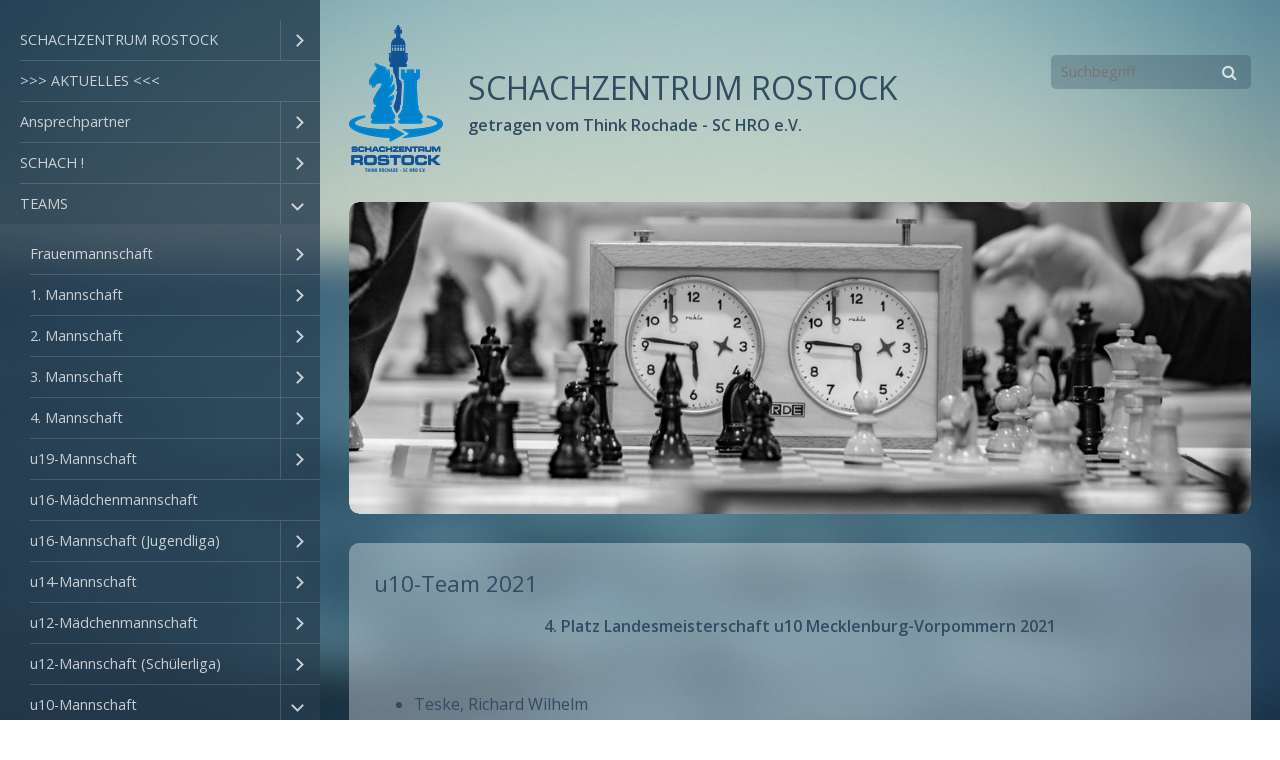

--- FILE ---
content_type: text/html
request_url: https://schachzentrum-rostock.de/u10-team-2021.html
body_size: 11366
content:
<!DOCTYPE html> <html prefix="og: https://ogp.me/ns#" class="responsivelayout" lang="de" data-zpdebug="false" data-ptr="" data-pagename="u10-Team 2021"> <head> <link rel="stylesheet" type="text/css" href="assets/jquery.mmenu.widescreen.css" media="all and (min-width: 801px)"> <meta http-equiv="content-type" content="text/html; charset=utf-8"> <meta name="viewport" content="width=device-width, initial-scale=1.0"> <meta name="description" content=""> <meta name="keywords" content=""> <meta name="generator" content="Zeta Producer 17.0.4.0, ZP17F, 08.01.2026 21:56:12"> <meta name="robots" content="index, follow"> <title>u10-Team 2021</title> <meta property="og:type" content="website"> <meta property="og:title" content="u10-Team 2021"> <meta property="og:description" content=""> <meta property="og:url" content="https://www.schachzentrum-rostock.de/u10-team-2021.html"> <meta property="twitter:card" content="summary_large_image"> <meta property="twitter:title" content="u10-Team 2021"> <meta property="twitter:description" content=""> <script>
		document.documentElement.className = document.documentElement.className.replace(/no-js/g, 'js');
	</script> <link rel="stylesheet" href="assets/bundle.css?v=639055533136934685"> <script src="assets/bundle.js?v=639055533136964605"></script> <link rel="canonical" href="https://www.schachzentrum-rostock.de/u10-team-2021.html"> <link rel="preload" href="assets/fonts/fontawesome-webfont.woff2?v=4.7.0" as="font" type="font/woff2" crossorigin> <style>@media(prefers-reduced-motion:no-preference){@view-transition{navigation:auto;}::view-transition-group(root){animation: none;}}</style> <script>
		// if after 1000ms we haven't got webfonts, show the user something, a FOUT is better than nothing
		// http://kevindew.me/post/47052453532/a-fallback-for-when-google-web-font-loader-fails
		setTimeout(function() {
			// you can have the webfont.js cached but still have no classes fire and you will have a window.WebFontConfig object
			if ( ! ("WebFont" in window)) {
				// non wfl loader class name because their events could still fire
				document.getElementsByTagName("html")[0].className += " wf-fail";
			}
		}, 1000);
	
		WebFontConfig = {
			custom: { 
				families: [ 'Open+sans:300,400,600', 'Roboto:300,400,700' ], 
				urls: ['media/fonts/zp-webfonts.css?v=375149937']
			}
		};
	</script> <script src="assets/js/webfont/1.6.28/webfont-local.js"></script> <link class="zpfaviconmeta" rel="shortcut icon" type="image/x-icon" href="assets/favicon-schachzentrum.ico?v=2021070601"> </head> <body data-pageid="891" id="atmosphere-responsive"> <a href="#zpMainContent" class="zp-skiplink">Zum Hauptinhalt springen</a> <a id="top"></a> <div id="preload"> <img src="assets/blurry-cover.jpg" alt=""> </div> <div id="wrapper"> <div id="backbox"> <div id="webbox"> <div id="topline" role="banner" class="clearfix"> <div id="search"> <div> <script>
		function getParameterByNamezpsearchform(name)
			{
				name = name.replace(/[\[]/, "\\\[").replace(/[\]]/, "\\\]");
				var regexS = "[\\?&]" + name + "=([^&#]*)";
				var regex = new RegExp(regexS);
				var results = regex.exec(window.location.search);
				if(results == null) {
					return "";
				}
				else {
					return decodeURIComponent(results[1].replace(/\+/g, " "));
				}
			}
		function encode_htmlzpsearchform(astring) { //helps prevent XSS e.g. when printing search strings
			astring = typeof astring !== 'undefined' ? astring : "";

			astring = astring.replace(/</g, "&lt;");
			astring = astring.replace(/>/g, "&gt;");
			astring = astring.replace(/"/g, "&quo" + "t;");
			astring = astring.replace(/'/g, "&#x27;");
			astring = astring.replace(/\//g, "&#x2F;");
			astring = astring.replace(/\[\$/g, "");
			astring = astring.replace(/\$\]/g, "");

			return astring;
		}
		function searchzpsearchform() {
			var formId = "zpsearchform";
			if (document.getElementById(formId).q.value == 'Suchbegriff') {
				return false;
			}
			else if ($z.trim(document.getElementById(formId).q.value).length === 0) {
				alert("Bitte geben Sie einen Suchbegriff ein.");
				return false;
			}
			else{
				return;
			}
		}
	</script> <form id="zpsearchform" name="searchengine1" role="search" onsubmit="return searchzpsearchform()" action="suche.html" method="get" class="zpsearchform"> <input id="zpsearchfield" class="zpsearchfield typetext" type="text" name="q" placeholder="Suchbegriff" aria-label="Suchbegriff"> <button type="submit"> <i class="fa fa-search"></i> </button> </form> <script>
	$(document).ready(function(){
		// set form field value to searchstring
		var tmpSearchstring = getParameterByNamezpsearchform("q");
		if ( tmpSearchstring ){
			if ( document.getElementById("zpsearchform")){
				// fill layout searchfield with searchsting
				document.getElementById("zpsearchform").q.value = tmpSearchstring;
			}
			
			if ( document.getElementById("zpsearchengine") ){
				// fill search page searchfield with searchsting
				document.getElementById("zpsearchengine").q2.value = tmpSearchstring;
				// focus search page searchfield
				document.getElementById("zpsearchengine").q2.focus();
			}
		}
	});
	</script> </div> </div> <div id="menuButton"> <a href="#navigation"> <i class="fa fa-bars fa-lg"></i> <span>Menü</span> </a> </div> <div id="webinfo" class="clearfix"> <div id="logo"> <a href="index.php"><img src="assets/logo.png" alt="index.php"></a> </div> <div id="webtitle"> <div class="webname"><a href="index.php">SCHACHZENTRUM ROSTOCK</a></div> <div class="slogan">getragen vom Think Rochade - SC HRO e.V.</div> </div> </div> </div> <div id="header"> <a id="a2485"></a> <div id="headerslider" class="flexslider"> <div class="flex-container"> <ul class="slides"> <li class="first"> <img loading="lazy" src="media/images/dsc_8470-large.jpg" width="1100" height="380" class="zpfocal" data-focus-x="50" data-focus-y="50" data-image-w="1100" data-image-h="380" alt=""> </li> </ul> </div> </div> <script>
		function fixFlexsliderHeight() {
			// Set fixed height based on the tallest slide to avoid jumping 0f content below the slider
			// https://github.com/woocommerce/FlexSlider/issues/174#issuecomment-12529436
			$z('.flexslider').each(function(){
				var sliderHeight = 0;
				$z(this).find('.slides > li').each(function(){
					slideHeight = $(this).height();
					if (sliderHeight < slideHeight) {
						sliderHeight = slideHeight;
					}
				});
				$z(this).find('ul.slides').css({'height' : sliderHeight});
			});
		}
		$z(window).on("load resize", zpdebounce(500, function(event) {
			fixFlexsliderHeight();
		}));

		$z(document).ready(function() {
			fixFlexsliderHeight();
			
			var useCssAnimation = false;
			
			var autoplay = true;
			if ( $z("body").hasClass("zpreducemotion") && 'slide' !== 'fade' ){  // don't allow moving animations
				autoplay = false;
			}
			
			function initSlider(){
				//console.log("Num Headers: 1");
				$z('#headerslider .flex-container').flexslider({
					useCSS: useCssAnimation,
					keyboard: true,
					itemMargin: 0,
					animation: 'slide',
					controlsContainer: '#headerslider.flexslider',
					slideshow: autoplay,
					slideshowSpeed: 7000,
					directionNav: false, touch: false,
					controlNav: false,
					randomize: false,
					
					pauseOnHover: true,
					smoothHeight: false,
					start: function(el){
						focalImages();
					},
					prevText: "zur&#252;ck",
					nextText: "weiter"
				});
				
				$z('#headerslider.flexslider').addClass("inited");
			}
			
			if ( $z('#headerslider .flex-container ul.slides li img').length > 0 ){
				// init flexslider after 1st image has loaded, so have dimensions as quickly as possible without having to wait too long on window loaded or such and can start right with doc ready
				$z('#headerslider .flex-container ul.slides li img').first().one("load", initSlider).each(function() {
					if(this.complete) $z(this).trigger('load');
				}); // .each() is to work around a browser bugs which don't fire load() for cached images http://stackoverflow.com/a/3877079
			}
			else{
				// also init flexslider if it doesn't contain images and is text only
				initSlider();
			}
			
			// make sure the slider is properly resized when the window is resized (400ms after window.resize ended)
			$z('#headerslider .flex-container').on('resize',function(event){
				// prevents slider.resize() from causing a windows.resize event again which looped
				event.stopPropagation();
			});
			var sliderTimeout2485 = null;
			$z(window).on("resize", function(event) {
				clearTimeout(sliderTimeout2485);
				sliderTimeout2485 = setTimeout(function() {
					var slider = $z('#headerslider .flex-container').data('flexslider');   
					if ( slider ){  // if slider contains only one image, slider will be undefined
						$z(slider).css('height', '');
						slider.trigger('resize');
					}
					clearTimeout(sliderTimeout2485); 
				}, 400);
			});
			
			// activate links for individual slideshow
			$z('#headerslider .flex-container ul.slides li[data-clickurl]').css("cursor","pointer");
			$z('#headerslider .flex-container ul.slides li[data-clickurl]').on("click", function (event){
				// Because this script captures clicks for a container, it will also fire when a regular link inside the container 
				// is clicked. Therefore, we check below, if a regular link i.e. <a href="#"> was the target of the click.
				// Depending on the browser used, event.target might not be available, but event.srcElement would…
				var targ;
				if (event.target){
					targ = event.target;
				}
				else if (event.srcElement) {
					targ = event.srcElement;
				}
				if (targ.nodeName == "A") {
					// a regular link i.e. in a Caption was clicked. Return early, so the link's href doesn't get overridden
					return;
				}
				
				if ( $z(this).data("clicktarget") ){
					window.open($z(this).data("clickurl"), $z(this).data("clicktarget"));
				}
				else{
					window.location = $z(this).data("clickurl");
				}
				event.preventDefault;
				return false;
			});
			
			// pause slideshow if slider is invisible
			if ( autoplay ){
				// pause slideshow if slider is not in viewport
				var zpheaderObserver = new IntersectionObserver(function(entries, observer){
					entries.forEach(function(entry) {
						if ( entry.isIntersecting ){
							debug.log("IntersectionObserver. Header-Element became visible: ", entry.target);
							$z(entry.target).flexslider("pause"); // because "play" will pause a runing slideshow ;-)
							$z(entry.target).flexslider("play");
						}
						else{
							debug.log("IntersectionObserver. Header-Element became invisible: ", entry.target);
							$z(entry.target).flexslider("pause");
						}
					});
				}, {rootMargin: '0px', threshold: 0});
				setTimeout(function() {
					var el = $z('#headerslider .flex-container');
					debug.log("IntersectionObserver. observing: ", el[0]);
					zpheaderObserver.observe(el[0]);
				}, 2000);
			}
		});
  	</script> </div> <div class="section"> <div id="content"> <div id="zpMainContent" role="main" class="zparea zpgrid " data-numcolumns="" data-areaname="Standard" data-pageid="891"> <div id="container_340" class="zpContainer first last " data-zpeleel="container" data-zpleid="340"> <div class="zpRow standard " data-row-id="947"> <div class="zpColumn odd zpColumnWidth1 c12 first last" style="" data-column-id="1045"> <div class="zpColumnItem"> <div id="a2486" data-article-id="2486" data-zpleid="2486" class="articlearea zpwText"> <h2 data-zpfieldname="headline">u10-Team 2021</h2> <p style="text-align: center;"><strong>4. Platz Landesmeisterschaft u10 Mecklenburg-Vorpommern 2021</strong></p><p style="text-align: center;"><br></p><ul><li style="text-align: left;">Teske, Richard Wilhelm</li><li style="text-align: left;">Martinez, Gabriel<br></li><li style="text-align: left;">Koldrack, Konrad</li><li style="text-align: left;">Martinez, Victor</li></ul><p>Ergebnisse:&nbsp;<a href="https://www.schachjugend-mv.de/ergebnisse/ljvm-u10-2021/">https://www.schachjugend-mv.de/ergebnisse/ljvm-u10-2021/</a></p><p><img src="media/images/4_20211009_160055.jpg" style="display: block; vertical-align: top; margin: 4px auto 10px 0px; text-align: left;" class="fr-draggable singleImage" alt="" title=""></p> </div> </div> </div> </div> </div> </div> </div> </div> <div class="section"> <div id="footer" role="contentinfo" class="clearfix"> <div id="xmenu" class=""> <span><a class="xmenulink" href="index.php">Startseite</a></span> <span><a class="xmenulink" href="kontakt.html">Kontakt</a></span> <span><a class="xmenulink" href="impressum.html">Impressum</a></span> </div> <div id="copyright"> © 2020-2025 Schachzentrum Rostock </div> </div> </div> <nav id="navigation"> <ul class="zpmarkactive default out" role="menu"><li class="zpnodefaults haschilds" role="menuitem"><a aria-haspopup="true" aria-expanded="false" href="index.php" data-isredirected="false">SCHACHZENTRUM ROSTOCK</a><ul><li class="zpnodefaults" role="menuitem"><a href="warum-schach-im-schachzentrum-rostock.html" data-isredirected="false">Warum Schach im Schachzentrum Rostock?</a></li></ul></li><li class="zpnodefaults" role="menuitem"><a href="aktuelles.php" data-isredirected="false">>>> AKTUELLES <<<</a></li><li class="zpnodefaults haschilds" role="menuitem"><a aria-haspopup="true" aria-expanded="false" href="vorstand.html" data-isredirected="false">Ansprechpartner</a><ul><li class="zpnodefaults" role="menuitem"><a href="robert-jaensch.html" data-isredirected="false">Robert Jänsch</a></li><li class="zpnodefaults" role="menuitem"><a href="christian-joachim.html" data-isredirected="false">Christian Joachim</a></li><li class="zpnodefaults" role="menuitem"><a href="joerg-sonnenberger.html" data-isredirected="false">Jörg Sonnenberger</a></li><li class="zpnodefaults" role="menuitem"><a href="eike-kist.html" data-isredirected="false">Eike Kist</a></li><li class="zpnodefaults" role="menuitem"><a href="kirsten-jeske.html" data-isredirected="false">Kirsten Jeske</a></li><li class="zpnodefaults" role="menuitem"><a href="ralf-wendland.html" data-isredirected="false">Ralf Wendland</a></li></ul></li><li class="zpnodefaults haschilds" role="menuitem"><a aria-haspopup="true" aria-expanded="false" href="sportarten.html" data-isredirected="false">SCHACH !</a><ul><li class="zpnodefaults" role="menuitem"><a href="auszug-aus-dem-vorwort-aus-das-schachspiel.html" data-isredirected="false">Vorwort aus "Das Schachspiel"</a></li><li class="zpnodefaults" role="menuitem"><a href="schachinfo-s-aus-aller-welt.html" data-isredirected="false">Warum Schach?</a></li><li class="zpnodefaults haschilds" role="menuitem"><a aria-haspopup="true" aria-expanded="false" href="kinder-und-jugendschach.html" data-isredirected="false">Kinder- und Jugendschach</a><ul><li class="zpnodefaults" role="menuitem"><a href="schulschach.html" data-isredirected="false">Schulschach</a></li><li class="zpnodefaults" role="menuitem"><a href="vereinsschach.html" data-isredirected="false">Vereinsschach</a></li></ul></li><li class="zpnodefaults haschilds" role="menuitem"><a aria-haspopup="true" aria-expanded="false" href="maedchen-und-frauenschach.html" data-isredirected="false">Mädchen- und Frauenschach</a><ul><li class="zpnodefaults" role="menuitem"><a href="maedchenschachprojekt-2-0.html" data-isredirected="false">Mädchenschachprojekt 2.0</a></li><li class="zpnodefaults" role="menuitem"><a href="rostocker-maedchenschachprojekt.html" data-isredirected="false">Rostocker Mädchenschachprojekt</a></li></ul></li><li class="zpnodefaults" role="menuitem"><a href="leistungsschach.html" data-isredirected="false">Leistungsschach</a></li><li class="zpnodefaults haschilds" role="menuitem"><a aria-haspopup="true" aria-expanded="false" href="schulschach2.html" data-isredirected="false">Schulschach</a><ul><li class="zpnodefaults" role="menuitem"><a href="grundschule-lichtenhagen.html" data-isredirected="false">Grundschule Lichtenhagen</a></li><li class="zpnodefaults" role="menuitem"><a href="ecolea-rostock.html" data-isredirected="false">Ecolea Rostock</a></li><li class="zpnodefaults" role="menuitem"><a href="schulcampus-evershagen.html" data-isredirected="false">Schulcampus Evershagen</a></li><li class="zpnodefaults" role="menuitem"><a href="cjd-rostock.html" data-isredirected="false">CJD Rostock</a></li><li class="zpnodefaults" role="menuitem"><a href="don-bosco-schule-rostock.html" data-isredirected="false">Don-Bosco-Schule Rostock</a></li><li class="zpnodefaults" role="menuitem"><a href="lessing-grundschule-bad-doberan.html" data-isredirected="false">Lessing-Grundschule Bad Doberan</a></li><li class="zpnodefaults" role="menuitem"><a href="hort-lotsenkinder.html" data-isredirected="false">Hort Lotsenkinder Rostock</a></li><li class="zpnodefaults" role="menuitem"><a href="schachag-grundschule-luett-matten-rostock.html" data-isredirected="false">Grundschule Lütt Matten Rostock</a></li><li class="zpnodefaults" role="menuitem"><a href="heinrich-heine-grundschule-warnemuende.html" data-isredirected="false">Heinrich-Heine-Grundschule Warnemünde</a></li><li class="zpnodefaults" role="menuitem"><a href="buchenbergschule-bad-doberan.html" data-isredirected="false">Buchenbergschule Bad Doberan</a></li></ul></li><li class="zpnodefaults" role="menuitem"><a href="breitenschach.html" data-isredirected="false">Breitenschach</a></li><li class="zpnodefaults" role="menuitem"><a href="seniorenschach.html" data-isredirected="false">Seniorenschach</a></li><li class="zpnodefaults haschilds" role="menuitem"><a aria-haspopup="true" aria-expanded="false" href="onlineschach.html" data-isredirected="false">Onlineschach</a><ul><li class="zpnodefaults" role="menuitem"><a href="berichte-onlineschach.html" data-isredirected="false">Termine Onlineschach</a></li><li class="zpnodefaults" role="menuitem"><a href="schulschachbundesliga.html" data-isredirected="false">Schulschachbundesliga</a></li></ul></li></ul></li><li class="zpnodefaults haschilds" role="menuitem"><a aria-haspopup="true" aria-expanded="false" href="teams.html" data-isredirected="false">TEAMS</a><ul><li class="zpnodefaults haschilds" role="menuitem"><a aria-haspopup="true" aria-expanded="false" href="frauenmannschaft.html" data-isredirected="false">Frauenmannschaft</a><ul><li class="zpnodefaults" role="menuitem"><a href="frauenteam-2022-2023.html" data-isredirected="false">Frauenteam 2022/23</a></li><li class="zpnodefaults" role="menuitem"><a href="frauenteam-2023-2024.html" data-isredirected="false">Frauenteam 2023/24</a></li><li class="zpnodefaults" role="menuitem"><a href="frauenteam-2024-25.html" data-isredirected="false">Frauenteam 2024/25</a></li><li class="zpnodefaults" role="menuitem"><a href="frauenteam-2025-2026.html" data-isredirected="false">Frauenteam 2025/2026</a></li></ul></li><li class="zpnodefaults haschilds" role="menuitem"><a aria-haspopup="true" aria-expanded="false" href="1-mannschaft.html" data-isredirected="false">1. Mannschaft</a><ul><li class="zpnodefaults" role="menuitem"><a href="1-mannschaft-2024-25.html" data-isredirected="false">1. Mannschaft 2024/25</a></li><li class="zpnodefaults" role="menuitem"><a href="1-mannschaft-2025-2026.html" data-isredirected="false">1. Mannschaft 2025/2026</a></li></ul></li><li class="zpnodefaults haschilds" role="menuitem"><a aria-haspopup="true" aria-expanded="false" href="2-mannschaft.html" data-isredirected="false">2. Mannschaft</a><ul><li class="zpnodefaults" role="menuitem"><a href="2-mannschaft-2024-25.html" data-isredirected="false">2. Mannschaft 2024/25</a></li><li class="zpnodefaults" role="menuitem"><a href="2-mannschaft-2025-2026.html" data-isredirected="false">2. Mannschaft 2025/2026</a></li></ul></li><li class="zpnodefaults haschilds" role="menuitem"><a aria-haspopup="true" aria-expanded="false" href="3-mannschaft.html" data-isredirected="false">3. Mannschaft</a><ul><li class="zpnodefaults" role="menuitem"><a href="3-mannschaft-2024-25.html" data-isredirected="false">3. Mannschaft 2024/25</a></li><li class="zpnodefaults" role="menuitem"><a href="3-mannschaft-2025-2026.html" data-isredirected="false">3. Mannschaft 2025/2026</a></li></ul></li><li class="zpnodefaults haschilds" role="menuitem"><a aria-haspopup="true" aria-expanded="false" href="4-mannschaft.html" data-isredirected="false">4. Mannschaft</a><ul><li class="zpnodefaults" role="menuitem"><a href="4-mannschaft-2025-2026.html" data-isredirected="false">4. Mannschaft 2025/2026</a></li></ul></li><li class="zpnodefaults haschilds" role="menuitem"><a aria-haspopup="true" aria-expanded="false" href="u19-mannschaft.html" data-isredirected="false">u19-Mannschaft</a><ul><li class="zpnodefaults" role="menuitem"><a href="u19-team-2022-2023.html" data-isredirected="false">u19-Team 2022/2023</a></li><li class="zpnodefaults" role="menuitem"><a href="u19-team-2023-2024.html" data-isredirected="false">u19-Team 2023/2024</a></li><li class="zpnodefaults" role="menuitem"><a href="u19-team-2024-2025.html" data-isredirected="false">u19-Team 2024/2025</a></li><li class="zpnodefaults" role="menuitem"><a href="u19-team-2025-2026.html" data-isredirected="false">u19-Team 2025/2026</a></li></ul></li><li class="zpnodefaults" role="menuitem"><a href="u16w-mannschaft.html" data-isredirected="false">u16-Mädchenmannschaft</a></li><li class="zpnodefaults haschilds" role="menuitem"><a aria-haspopup="true" aria-expanded="false" href="u16-mannschaft.html" data-isredirected="false">u16-Mannschaft (Jugendliga)</a><ul><li class="zpnodefaults" role="menuitem"><a href="u16-team-2022-2023.html" data-isredirected="false">u16-Team 2022/2023</a></li><li class="zpnodefaults" role="menuitem"><a href="u16-team-2023-2024.html" data-isredirected="false">u16-Team 2023/2024</a></li><li class="zpnodefaults" role="menuitem"><a href="u16-team-2024-2025.html" data-isredirected="false">u16-Team 2024/2025</a></li><li class="zpnodefaults" role="menuitem"><a href="u16-team-2025-2026.html" data-isredirected="false">u16-Team 2025/2026</a></li></ul></li><li class="zpnodefaults haschilds" role="menuitem"><a aria-haspopup="true" aria-expanded="false" href="u14-mannschaft.html" data-isredirected="false">u14-Mannschaft</a><ul><li class="zpnodefaults" role="menuitem"><a href="u14-team-2022-203.html" data-isredirected="false">u14-Team 2022/203</a></li><li class="zpnodefaults" role="menuitem"><a href="u14-team-2025-2026.html" data-isredirected="false">u14-Team 2025/2026</a></li></ul></li><li class="zpnodefaults haschilds" role="menuitem"><a aria-haspopup="true" aria-expanded="false" href="u12w-team.html" data-isredirected="false">u12-Mädchenmannschaft</a><ul><li class="zpnodefaults" role="menuitem"><a href="u12w-team-2024-2025.html" data-isredirected="false">u12w-Team 2024/2025</a></li></ul></li><li class="zpnodefaults haschilds" role="menuitem"><a aria-haspopup="true" aria-expanded="false" href="u12-mannschaft.html" data-isredirected="false">u12-Mannschaft (Schülerliga)</a><ul><li class="zpnodefaults" role="menuitem"><a href="u12-team-2019-2020.html" data-isredirected="false">u12-Team 2019/2020</a></li><li class="zpnodefaults" role="menuitem"><a href="u12-team-2020-2021.html" data-isredirected="false">u12-Team 2020/2021</a></li><li class="zpnodefaults" role="menuitem"><a href="u12-team-2022-2023.html" data-isredirected="false">u12-Team 2022/2023</a></li><li class="zpnodefaults" role="menuitem"><a href="u12-team-2023-2024.html" data-isredirected="false">u12-Team 2023/2024</a></li><li class="zpnodefaults" role="menuitem"><a href="u12-team-2024-2025.html" data-isredirected="false">u12-Team 2024/2025</a></li></ul></li><li class="zpnodefaults haschilds" role="menuitem"><a aria-haspopup="true" aria-expanded="false" href="u10-mannschaft.html" data-isredirected="false">u10-Mannschaft</a><ul><li class="zpnodefaults" role="menuitem"><a href="u10-team-2018.html" data-isredirected="false">u10-Team 2018</a></li><li class="zpnodefaults" role="menuitem"><a href="u10-team-2019.html" data-isredirected="false">u10-Team 2019</a></li><li class="zpnodefaults" role="menuitem"><a class="active" href="u10-team-2021.html" data-isredirected="false">u10-Team 2021</a></li><li class="zpnodefaults" role="menuitem"><a href="u10-team-2022.html" data-isredirected="false">u10-Team 2022</a></li><li class="zpnodefaults" role="menuitem"><a href="u10-team-2023.html" data-isredirected="false">u10-Team 2023</a></li><li class="zpnodefaults" role="menuitem"><a href="u10-team-2024.html" data-isredirected="false">u10-Team 2024</a></li><li class="zpnodefaults" role="menuitem"><a href="u10-team-2025.html" data-isredirected="false">u10-Team 2025</a></li></ul></li><li class="zpnodefaults haschilds" role="menuitem"><a aria-haspopup="true" aria-expanded="false" href="u8-mannschaft.html" data-isredirected="false">u8-Mannschaft</a><ul><li class="zpnodefaults haschilds" role="menuitem"><a aria-haspopup="true" aria-expanded="false" href="u8-team-2024.html" data-isredirected="false">u8-Team 2024</a><ul><li class="zpnodefaults" role="menuitem"><a href="u8-team-2025.html" data-isredirected="false">u8-Team 2025</a></li></ul></li></ul></li><li class="zpnodefaults" role="menuitem"><a href="blitzteams-erwachsene.html" data-isredirected="false">Blitzteams Erwachsene</a></li><li class="zpnodefaults" role="menuitem"><a href="blitzteams-kinder-und-jugendliche.html" data-isredirected="false">Blitzteams Kinder und Jugendliche</a></li><li class="zpnodefaults" role="menuitem"><a href="schnellschachteams-erwachsene.html" data-isredirected="false">Schnellschachteams Erwachsene</a></li><li class="zpnodefaults" role="menuitem"><a href="schnellschachteans-kinder-und-jugendliche.html" data-isredirected="false">Schnellschachteams Kinder- und Jugendliche</a></li></ul></li><li class="zpnodefaults haschilds" role="menuitem"><a aria-haspopup="true" aria-expanded="false" href="mitglieder.html" data-isredirected="false">Mitglieder</a><ul><li class="zpnodefaults" role="menuitem"><a href="altersstruktur.html" data-isredirected="false">Altersstruktur</a></li><li class="zpnodefaults" role="menuitem"><a href="mitgliederliste-beim-deutschen-schachbund.html" data-isredirected="false">Mitgliederliste beim Deutschen Schachbund</a></li><li class="zpnodefaults" role="menuitem"><a href="mitgliederliste-bei-schach-in.html" data-isredirected="false">Mitgliederliste bei schach.in</a></li><li class="zpnodefaults" role="menuitem"><a href="schwarzes-brett-turnierteilnahmen.php" data-isredirected="false">Schwarzes Brett - Turnierteilnahmen</a></li></ul></li><li class="zpnodefaults haschilds" role="menuitem"><a aria-haspopup="true" aria-expanded="false" href="sportstaetten.html" data-isredirected="false">Trainingszeiten und Spielstätten</a><ul><li class="zpnodefaults" role="menuitem"><a href="schach-in-rostock.html" data-isredirected="false">Schach in ROSTOCK</a></li><li class="zpnodefaults" role="menuitem"><a href="schach-in-elmenhorst-lichtenhagen.html" data-isredirected="false">Schach in ELMENHORST / LICHTENHAGEN</a></li><li class="zpnodefaults" role="menuitem"><a href="schach-in-bad-doberan.html" data-isredirected="false">Schach in BAD DOBERAN</a></li></ul></li><li class="zpnodefaults haschilds" role="menuitem"><a aria-haspopup="true" aria-expanded="false" href="veranstaltungen-und-ausschreibungen.html" data-isredirected="false">Termine, Veranstaltungen und Ausschreibungen</a><ul><li class="zpnodefaults" role="menuitem"><a href="ausschreibungen.html" data-isredirected="false">Ausschreibungen</a></li><li class="zpnodefaults" role="menuitem"><a href="turnierkalender-lsv-mv.html" data-isredirected="false">Turnierkalender LSV-MV</a></li></ul></li><li class="zpnodefaults haschilds" role="menuitem"><a aria-haspopup="true" aria-expanded="false" href="ergebnisse.html" data-isredirected="false">Ergebnisse</a><ul><li class="zpnodefaults" role="menuitem"><a href="2-offene-rostocker-stadtmeisterschaft-schnellschach.html" data-isredirected="false">2. Offene Rostocker Stadtmeisterschaft Schnellschach</a></li><li class="zpnodefaults haschilds" role="menuitem"><a aria-haspopup="true" aria-expanded="false" href="ljem-online-schach-mv-2025.html" data-isredirected="false">LJEM Online-Schach MV 2025</a><ul><li class="zpnodefaults" role="menuitem"><a href="teilnehmerliste-ljem-online-schach-mv-2025.html" data-isredirected="false">Teilnehmerliste LJEM Online-Schach MV 2025</a></li><li class="zpnodefaults" role="menuitem"><a href="ergebnisliste-ljem-online-schach-mv-2025.html" data-isredirected="false">Ergebnisliste LJEM Online-Schach MV 2025</a></li><li class="zpnodefaults" role="menuitem"><a href="vereinswertung-ljem-online-schach-mv-2025.html" data-isredirected="false">Vereinswertung LJEM Online-Schach MV 2025</a></li></ul></li><li class="zpnodefaults haschilds" role="menuitem"><a aria-haspopup="true" aria-expanded="false" href="serie-offene-rostocker-blitzschachmeisterschaft.html" data-isredirected="false">Serie - Offene Rostocker Blitzschachmeisterschaft</a><ul><li class="zpnodefaults" role="menuitem"><a href="blitz-hro-2024.html" data-isredirected="false">Blitz HRO 2024/2025</a></li><li class="zpnodefaults" role="menuitem"><a href="blitz-hro-2025-2026.html" data-isredirected="false">Blitz HRO 2025/2026</a></li></ul></li></ul></li><li class="zpnodefaults haschilds" role="menuitem"><a aria-haspopup="true" aria-expanded="false" href="berichte.html" data-isredirected="false">Berichte</a><ul><li class="zpnodefaults" role="menuitem"><a href="dsj-weihnachtsschachturniere-2021.html" data-isredirected="false">DSJ-Weihnachtsschachturniere 2021</a></li><li class="zpnodefaults" role="menuitem"><a href="dssm-wk-2022-in-suhl.html" data-isredirected="false">DSSM WK G 2022 in Suhl</a></li><li class="zpnodefaults" role="menuitem"><a href="dssm-wk-g-2023-in-suhl.html" data-isredirected="false">DSSM WK G 2023 in Suhl</a></li><li class="zpnodefaults" role="menuitem"><a href="dvm-u10-2022.html" data-isredirected="false">DVM u10 2022</a></li><li class="zpnodefaults" role="menuitem"><a href="frauenliga-mv-2020-2021.html" data-isredirected="false">Frauenlandesliga MV 2020/2021</a></li><li class="zpnodefaults" role="menuitem"><a href="fruehjahrsschachturnier-der-schachschulen-2022.html" data-isredirected="false">Frühjahrsschachturnier der Schachschulen 2022</a></li><li class="zpnodefaults" role="menuitem"><a href="fruehjahrsschachturnier-der-schachschulen-2023.html" data-isredirected="false">Frühjahrsschachturnier der Schachschulen 2023</a></li><li class="zpnodefaults" role="menuitem"><a href="gemeindemeisterschaft-elmenhorst-lichtenhagen-2022.html" data-isredirected="false">Gemeindemeisterschaft Elmenhorst/Lichtenhagen 2022</a></li><li class="zpnodefaults" role="menuitem"><a href="gemeindemeisterschaft-elmenhorst-lichtenhagen-2023.html" data-isredirected="false">Gemeindemeisterschaft Elmenhorst/Lichtenhagen 2023</a></li><li class="zpnodefaults" role="menuitem"><a href="internationales-nachwuchsopen-torgelow-2024.html" data-isredirected="false">Internationales Nachwuchsopen Torgelow 2024</a></li><li class="zpnodefaults" role="menuitem"><a href="kem-lk-rostock-2023.html" data-isredirected="false">KEM LK Rostock 2023</a></li><li class="zpnodefaults" role="menuitem"><a href="kem-lk-rostock-2024.html" data-isredirected="false">KEM LK Rostock 2024</a></li><li class="zpnodefaults" role="menuitem"><a href="kem-lk-rostock-2025.html" data-isredirected="false">KEM LK Rostock 2025</a></li><li class="zpnodefaults" role="menuitem"><a href="kmm-lk-rostock.html" data-isredirected="false">KMM LK Rostock 2022</a></li><li class="zpnodefaults" role="menuitem"><a href="kmm-lk-rostock-2023.html" data-isredirected="false">KMM LK Rostock 2023</a></li><li class="zpnodefaults" role="menuitem"><a href="jubilaeumsturnier-10-jahre-schach-ag-gs-liha.html" data-isredirected="false">Jubiläumsturnier 10 Jahre Schach AG GS Liha</a></li><li class="zpnodefaults" role="menuitem"><a href="jugendliga-2022-2023.html" data-isredirected="false">Jugendliga 2022/2023</a></li><li class="zpnodefaults" role="menuitem"><a href="lem-blitzschach-2024.html" data-isredirected="false">LEM Blitzschach 2024</a></li><li class="zpnodefaults" role="menuitem"><a href="lem-schnellschach-2022.html" data-isredirected="false">LEM Schnellschach 2022</a></li><li class="zpnodefaults" role="menuitem"><a href="ljem-2020-2021.html" data-isredirected="false">LJEM 2020/2021</a></li><li class="zpnodefaults" role="menuitem"><a href="ljem-2021-2022.html" data-isredirected="false">LJEM 2021/2022</a></li><li class="zpnodefaults" role="menuitem"><a href="ljem-2022-2023.html" data-isredirected="false">LJEM 2022/2023</a></li><li class="zpnodefaults" role="menuitem"><a href="ljem-2024.html" data-isredirected="false">LJEM 2023/2024</a></li><li class="zpnodefaults" role="menuitem"><a href="ljem-2024-2025.html" data-isredirected="false">LJEM 2024/2025</a></li><li class="zpnodefaults" role="menuitem"><a href="ljem-blitzschach-2025.html" data-isredirected="false">LJEM Blitzschach 2025</a></li><li class="zpnodefaults" role="menuitem"><a href="ljem-quali-west-2021.html" data-isredirected="false">LJEM Quali West 2021</a></li><li class="zpnodefaults" role="menuitem"><a href="ljem-quali-west-2022.html" data-isredirected="false">LJEM Quali West 2022</a></li><li class="zpnodefaults" role="menuitem"><a href="ljem-quali-west-2023.html" data-isredirected="false">LJEM Quali West 2023</a></li><li class="zpnodefaults" role="menuitem"><a href="ljem-quali-west-2024.html" data-isredirected="false">LJEM Quali West 2024</a></li><li class="zpnodefaults" role="menuitem"><a href="ljem-quali-west-2025.html" data-isredirected="false">LJEM Quali West 2025</a></li><li class="zpnodefaults" role="menuitem"><a href="ljem-schnellschach-2020.html" data-isredirected="false">LJEM Schnellschach 2020</a></li><li class="zpnodefaults" role="menuitem"><a href="ljem-schnellschach-2021.html" data-isredirected="false">LJEM Schnellschach 2021</a></li><li class="zpnodefaults" role="menuitem"><a href="ljem-schnellschach-2022.html" data-isredirected="false">LJEM Schnellschach 2022</a></li><li class="zpnodefaults" role="menuitem"><a href="ljem-schnellschach-und-u8-2023.html" data-isredirected="false">LJEM Schnellschach und u8 2023</a></li><li class="zpnodefaults" role="menuitem"><a href="ljem-schnellschach-und-u8-2024.html" data-isredirected="false">LJEM Schnellschach und u8 2024</a></li><li class="zpnodefaults" role="menuitem"><a href="ljem-schnellschach-und-u8-2025.html" data-isredirected="false">LJEM Schnellschach und u8 2025</a></li><li class="zpnodefaults" role="menuitem"><a href="ljvm-schnellschach-2023.html" data-isredirected="false">LJVM Schnellschach 2023</a></li><li class="zpnodefaults" role="menuitem"><a href="ljvm-blitzschach-2024.html" data-isredirected="false">LJVM Blitzschach 2024</a></li><li class="zpnodefaults" role="menuitem"><a href="ljvm-schnellschach-2024.html" data-isredirected="false">LJVM Schnellschach 2024</a></li><li class="zpnodefaults" role="menuitem"><a href="ljvm-schnellschach-2025.html" data-isredirected="false">LJVM Schnellschach 2025</a></li><li class="zpnodefaults" role="menuitem"><a href="ljvm-u14.html" data-isredirected="false">LJVM u14 2023</a></li><li class="zpnodefaults" role="menuitem"><a href="lmm-u14w.html" data-isredirected="false">LMM u14w 2020</a></li><li class="zpnodefaults" role="menuitem"><a href="lvm-u10.html" data-isredirected="false">LJVM u10 2021</a></li><li class="zpnodefaults" role="menuitem"><a href="lvm-u10-2022.html" data-isredirected="false">LJVM u10 2022</a></li><li class="zpnodefaults" role="menuitem"><a href="ljvm-u10-2023.html" data-isredirected="false">LJVM u10 2023</a></li><li class="zpnodefaults" role="menuitem"><a href="ljvm-u10-und-u8-2024.html" data-isredirected="false">LJVM u10 und u8 2024</a></li><li class="zpnodefaults" role="menuitem"><a href="ljvm-u10-und-u8-2025.html" data-isredirected="false">LJVM u10 und u8 2025</a></li><li class="zpnodefaults" role="menuitem"><a href="lmm-bltzschach-2023.html" data-isredirected="false">LMM Blitzschach 2023</a></li><li class="zpnodefaults" role="menuitem"><a href="lmm-blitzschach-2024.html" data-isredirected="false">LMM Blitzschach 2024</a></li><li class="zpnodefaults" role="menuitem"><a href="lmm-blitzschach-2025.html" data-isredirected="false">LMM Blitzschach 2025</a></li><li class="zpnodefaults" role="menuitem"><a href="lmm-schnellschach-2025.html" data-isredirected="false">LMM Schnellschach 2025</a></li><li class="zpnodefaults" role="menuitem"><a href="lssm-2022.html" data-isredirected="false">LSSM 2022</a></li><li class="zpnodefaults" role="menuitem"><a href="lssm-2023.html" data-isredirected="false">LSSM 2023</a></li><li class="zpnodefaults" role="menuitem"><a href="lssm-2024.html" data-isredirected="false">LSSM 2024</a></li><li class="zpnodefaults" role="menuitem"><a href="lssm-2026.html" data-isredirected="false">LSSM 2026</a></li><li class="zpnodefaults" role="menuitem"><a href="makkabi-open.html" data-isredirected="false">Makkabi Open 2021</a></li><li class="zpnodefaults" role="menuitem"><a href="rostocker-jugendcup-2022.html" data-isredirected="false">Rostocker JugendCup 2022</a></li><li class="zpnodefaults" role="menuitem"><a href="rostocker-gssm-2022.html" data-isredirected="false">Rostocker GSSM / SSM 2022</a></li><li class="zpnodefaults" role="menuitem"><a href="rostocker-gssm-ssm-2023.html" data-isredirected="false">Rostocker GSSM / SSM 2023</a></li><li class="zpnodefaults" role="menuitem"><a href="rostocker-gssm-ssm-2024.html" data-isredirected="false">Rostocker GSSM / SSM 2024</a></li><li class="zpnodefaults" role="menuitem"><a href="rostocker-ssem-2022.html" data-isredirected="false">Rostocker SSEM 2022</a></li><li class="zpnodefaults" role="menuitem"><a href="rostocker-ssem-2023.html" data-isredirected="false">Rostocker SSEM 2023</a></li><li class="zpnodefaults" role="menuitem"><a href="rostocker-ssem-2024.html" data-isredirected="false">Rostocker SSEM 2024</a></li><li class="zpnodefaults" role="menuitem"><a href="schuelerliga-2019-2020.html" data-isredirected="false">Schülerliga 2019/2020</a></li><li class="zpnodefaults" role="menuitem"><a href="schuelerliga-2020-2021.html" data-isredirected="false">Schülerliga 2020/2021</a></li><li class="zpnodefaults" role="menuitem"><a href="schuelerliga-2022-2023.html" data-isredirected="false">Schülerliga 2022/2023</a></li><li class="zpnodefaults" role="menuitem"><a href="schuelerliga-u12-2024-2025.html" data-isredirected="false">Schülerliga u12 2024/2025</a></li><li class="zpnodefaults" role="menuitem"><a href="schulschachcup-einzel-2022.html" data-isredirected="false">SchulschachCup Einzel 2022</a></li><li class="zpnodefaults" role="menuitem"><a href="schulschachcup-einzel-2023.html" data-isredirected="false">SchulschachCup Einzel 2023</a></li><li class="zpnodefaults" role="menuitem"><a href="schulschachcup-einzel-2024.html" data-isredirected="false">SchulschachCup Einzel 2024</a></li><li class="zpnodefaults" role="menuitem"><a href="schulschachcup-einzel-2025.html" data-isredirected="false">SchulschachCup Einzel 2025</a></li><li class="zpnodefaults" role="menuitem"><a href="schulschachcup-mannschaft-2022.html" data-isredirected="false">SchulschachCup Mannschaft 2022</a></li><li class="zpnodefaults" role="menuitem"><a href="schulschachcup-mannschaft-2024.html" data-isredirected="false">SchulschachCup Mannschaft 2024</a></li><li class="zpnodefaults" role="menuitem"><a href="schulschachcup-mannschaft-2025.html" data-isredirected="false">SchulschachCup Mannschaft 2025</a></li><li class="zpnodefaults" role="menuitem"><a href="schweriner-schulschachmeisterschaften-2022.html" data-isredirected="false">Schweriner Schulschachmeisterschaften 2022</a></li><li class="zpnodefaults" role="menuitem"><a href="schweriner-schulschachmeisterschaften-2023.html" data-isredirected="false">Schweriner Schulschachmeisterschaften 2023</a></li><li class="zpnodefaults" role="menuitem"><a href="schweriner-schulschachmeisterschaften-2024-2025.html" data-isredirected="false">Schweriner Schulschachmeisterschaften 2024 (2025)</a></li><li class="zpnodefaults" role="menuitem"><a href="schweriner-schulschachmeisterschaften-2026.html" data-isredirected="false">Schweriner Schulschachmeisterschaften 2026</a></li><li class="zpnodefaults" role="menuitem"><a href="verbandsliga-2021-22.html" data-isredirected="false">Verbandsliga 2021/22</a></li><li class="zpnodefaults" role="menuitem"><a href="vereinsturnier-schnellschach-2020.html" data-isredirected="false">Vereinsturnier Schnellschach 2020</a></li><li class="zpnodefaults" role="menuitem"><a href="weihnachtsfeier-2023.html" data-isredirected="false">Weihnachtsfeier 2023</a></li></ul></li><li class="zpnodefaults haschilds" role="menuitem"><a aria-haspopup="true" aria-expanded="false" href="erfolge.html" data-isredirected="false">Erfolge und Auszeichnungen</a><ul><li class="zpnodefaults" role="menuitem"><a href="auszeichnungen.html" data-isredirected="false">Auszeichnungen</a></li><li class="zpnodefaults" role="menuitem"><a href="2025.html" data-isredirected="false">2025</a></li><li class="zpnodefaults" role="menuitem"><a href="2024.html" data-isredirected="false">2024</a></li><li class="zpnodefaults" role="menuitem"><a href="2023.html" data-isredirected="false">2023</a></li><li class="zpnodefaults" role="menuitem"><a href="2022.html" data-isredirected="false">2022</a></li><li class="zpnodefaults" role="menuitem"><a href="2021.html" data-isredirected="false">2021</a></li><li class="zpnodefaults" role="menuitem"><a href="2020.html" data-isredirected="false">2020</a></li><li class="zpnodefaults" role="menuitem"><a href="2019.html" data-isredirected="false">2019</a></li><li class="zpnodefaults" role="menuitem"><a href="2018.html" data-isredirected="false">2018</a></li></ul></li><li class="zpnodefaults" role="menuitem"><a href="online-shop.html" data-isredirected="false">Online-SHOP</a></li><li class="zpnodefaults" role="menuitem"><a href="think-rochade-sc-hro-e-v.html" data-isredirected="false">Think Rochade - SC HRO e.V.</a></li><li class="zpnodefaults haschilds" role="menuitem"><a aria-haspopup="true" aria-expanded="false" href="medien.html" data-isredirected="false">Medien</a><ul><li class="zpnodefaults" role="menuitem"><a href="praesentation-10-jahre-schachag-gs-lichtenhagen.html" data-isredirected="false">Präsentation 10 Jahre SchachAG GS Lichtenhagen</a></li><li class="zpnodefaults" role="menuitem"><a href="videopraesentation-think-rochade.html" data-isredirected="false">Videopräsentation Think Rochade</a></li></ul></li><li class="zpnodefaults" role="menuitem"><a href="foerderer-und-unterstuetzer.html" data-isredirected="false">Förderer und Unterstützer</a></li><li class="zpnodefaults" role="menuitem"><a href="anfahrt-zum-schachzentrum.html" data-isredirected="false">Anfahrt zum Schachzentrum</a></li><li class="zpnodefaults" role="menuitem"><a href="dokumente.html" data-isredirected="false">Dokumente</a></li><li class="zpnodefaults haschilds" role="menuitem"><a aria-haspopup="true" aria-expanded="false" href="archiv.html" data-isredirected="false">Archiv</a><ul><li class="zpnodefaults" role="menuitem"><a href="spieler-des-monats-archiv.html" data-isredirected="false">Spielerin / Spieler des Monats - Archiv</a></li><li class="zpnodefaults" role="menuitem"><a href="aktuelles-archiv-2019.html" data-isredirected="false">Aktuelles - Archiv 2019</a></li><li class="zpnodefaults" role="menuitem"><a href="aktuelles-archiv-2020.html" data-isredirected="false">Aktuelles - Archiv 2020</a></li><li class="zpnodefaults" role="menuitem"><a href="archiv-aktuelles-2020.html" data-isredirected="false">Aktuelles - Archiv 2021</a></li><li class="zpnodefaults" role="menuitem"><a href="aktuelles-archiv-2022.html" data-isredirected="false">Aktuelles - Archiv 2022</a></li><li class="zpnodefaults" role="menuitem"><a href="aktuelles-archiv-2023.html" data-isredirected="false">Aktuelles - Archiv 2023</a></li><li class="zpnodefaults" role="menuitem"><a href="vorworte-auf-der-startseite.html" data-isredirected="false">Vorworte auf der Startseite</a></li></ul></li><li class="zpnodefaults haschilds" role="menuitem"><a aria-haspopup="true" aria-expanded="false" href="kontakt.html" data-isredirected="false">Kontakt</a><ul><li class="zpnodefaults" role="menuitem"><a href="impressum.html" data-isredirected="false">Impressum</a></li></ul></li></ul> <script>
	$z(document).ready(function(){	
		// run only (in output), if above script loaded/executed and thus defined zp_navmenu
		// disable JS cached menu for now
		if ( typeof(DISABLEDFORNOW_zp_navmenu) !== "undefined" && "false" !== 'true' ){
			function markActiveInMenu(menuString, zproot=""){
				var $menuString = $z('<div/>').html(menuString); // converts menuString into a jQuery object
				var zproot = $menuString.find('ul.zpmarkactive').attr('data-zproot') || "";
				if ( zproot !== "" ){
					zproot = new URL(zproot).pathname;
					// add trailing slash to url, only if it is missing (important if site isn't published into web-root)
					if (zproot.substr(-1) !== '/'){
						 zproot += '/';
					}
				}
				
				var ptr = $z("html").attr("data-ptr") || "";
				var urlOfCurrentPage = document.location.pathname.replace("/external-preview/", "");
				// if current page is empty because user just typed in domain into the browser-location or no filename is given (i.e. only a diretory) , get it from the canonical
				if ( urlOfCurrentPage == "" || urlOfCurrentPage.substr(-1) == "/" ){
					if ( $z('link[rel="canonical"]').attr("href") ){
						// get filename out of canonical href
						urlOfCurrentPage = new URL($z('link[rel="canonical"]').attr("href")).pathname; 
					}
					else{
						// assume index.html as a fallback if no canonical exists
						urlOfCurrentPage = "index.html";
					}
				}
				// replace zproot in case project is published to a subfolder
				urlOfCurrentPage = urlOfCurrentPage.replace(zproot, "");
				
				var searchPattern = 'href="' + urlOfCurrentPage + '" data-isredirected="false"' ;
				// set regex and escape some special chars which are used for regex syntax
				var re = new RegExp(escapeRegExp(searchPattern),"gi");
				//debug.log(`urlOfCurrentPage: ${urlOfCurrentPage}  zproot: ${zproot}  menuString: ${menuString}`);
				menuString = menuString.replace(re, 'class="active" ' + searchPattern);	
				//debug.log(`menuString replaced: ${menuString}`)
				// prefix urls (not beginning with *:// or // with path to root, so nested pages work
				menuString = menuString.replace(/href="(?!\w*:\/\/|\/\/)/gi, "href=\"" + ptr);	
				
				return menuString;
			}
			function escapeRegExp(str) {
				return str.replace(/([.*+?^!:${}()|\[\]\/\\])/g, "\\$1");
			}
			$z('ul.zpmarkactive').replaceWith(markActiveInMenu(zp_navmenu));
			$z('ul.zpmarkactive li:has(a.active)').addClass('active');	
			$z('ul.zpmarkactive').removeClass("zpmarkactive");
		}
		else{
			// we find the active page's a-tag and then walk upwards the dom marking the respective parent li as active/open
			$z('ul.zpmarkactive.default li a.active').parents('li').each(function(index){
				var that = this;
				// do not add open class to immediate parent li
				if ( index > 0 ){
					$z(that).addClass('');
				}
				$z(that).addClass('active');
				//$z(that).find('> a').addClass('active');
			});
			$z("ul.zpmarkactive.default").removeClass("zpmarkactive");
		}		
	});
</script> </nav> </div> </div> </div> <script>
	$z(document).ready(function() {
		$z("#navigation").mmenu(
			{
				classes: "mm-dark",
				slidingSubmenus: false,
				offCanvas: {
					position: "left",
					zposition: "next",
					moveBackground: false
				},
				onClick: {
					setSelected: false,
					preventDefault: false
				}
			}, 
			{
				transitionDuration: 300,
				offCanvas: {
					pageSelector: "#webbox"
				}
			}
		);
		$z("#navigation li.active").addClass("mm-opened");

		checkSize();
		$z(window).on("resize", checkSize);
		function checkSize(){
			var navWidth = $z("#navigation").width();
			var wrapWidth = 980;
			var breakWidth = parseInt((navWidth) + (wrapWidth));
			if ($z(window).width() <= breakWidth) {
				$z("#header").css({"padding-bottom":"3%","height":"inherit"});
			}
		}
	});
</script> 
<!--
* Layout: Atmosphere Responsive
* $Id: default.html 2024-09-09 12:39:44 +0200 Stefan S  e030a45e50af540872e280ce2a91b2309f85199c $
-->
 </body> </html>